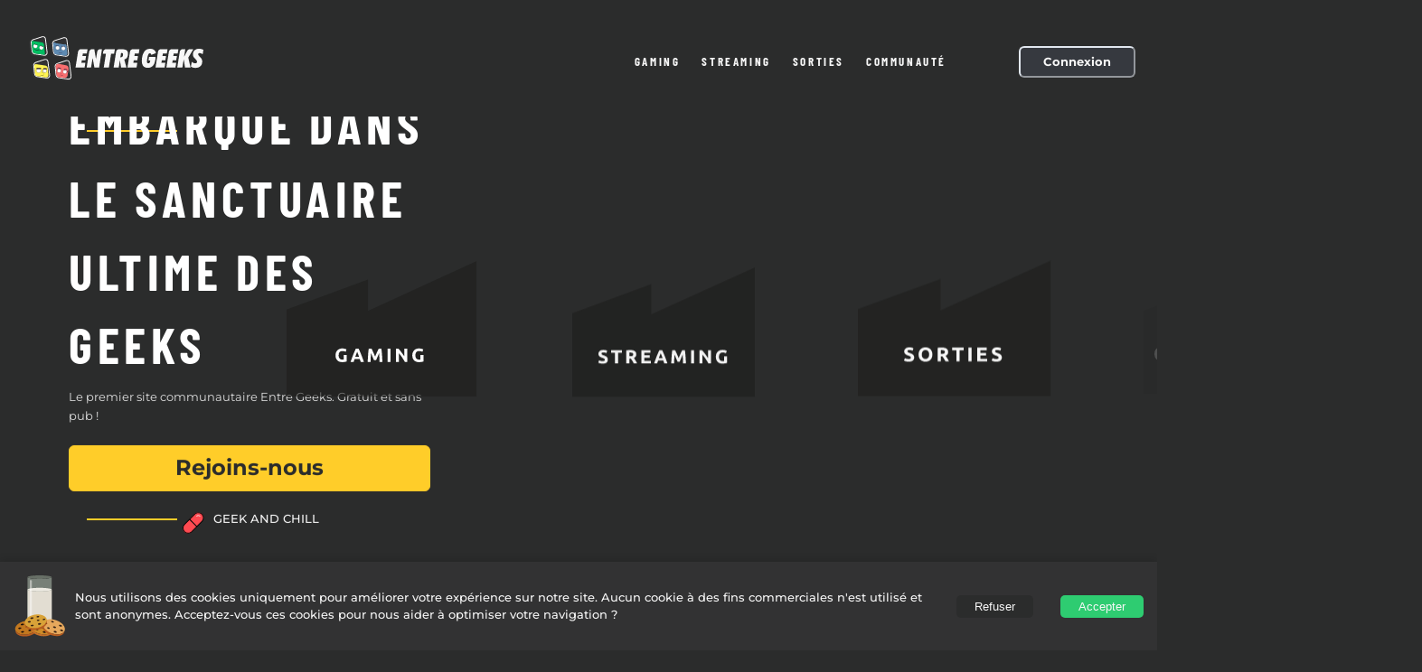

--- FILE ---
content_type: text/html
request_url: https://entre-geeks.com/forum/message/sorties/region-sud/fraichement-debarque-dans-le-sud
body_size: 628
content:
<!doctype html><html lang="en"><head><meta charset="utf-8"/><link rel="icon" href="https://entregeeks.s3.eu-west-3.amazonaws.com/assets/favicon.ico"/><meta name="viewport" content="width=device-width,initial-scale=1"/><meta name="theme-color" content="#000000"/><meta name="description" content="Rejoignez le premier site communautaire dédié aux geeks ! Découvrez des sorties passionnantes, participez à des parties en ligne, engagez-vous dans des discussions enrichissantes, et profitez de concours exclusifs. Avec des activités de jeux de rôles (JDR), un serveur Discord actif, et bien plus, c'est l'endroit idéal pour réunir les amateurs de culture geek et de gaming. Connectez-vous dès maintenant pour une expérience communautaire unique !"/><meta name="keywords" content="geeks,geeks,rencontre,sortie,minecraft,tchat,cinema,ordinateur,programmation,manga,cosplay,anime,film,cinema, forum"><meta property="fb:admins" content="1585411327"><meta property="fb:app_id" content="409635572753008"><meta property="og:tag name" content="geeks,geeks,rencontre,sortie,minecraft,tchat,cinema,ordinateur,programmation,manga,cosplay,anime,film,cinema, forum"><meta property="og:title" content="Entre-Geeks.com"><meta property="og:type" content="article"><meta property="og:site_name" content="Entre-geeks.com"><meta property="og:image" content="https://entregeeks.s3.eu-west-3.amazonaws.com/assets/logo512.png"><meta property="og:description" content="Le premier site communautaire entre geeks ! Sorties, parties en ligne, discussions, concours, tout pour nous réunir !"><link rel="apple-touch-icon" href="https://entregeeks.s3.eu-west-3.amazonaws.com/assets/favicon.ico"/><link rel="manifest" href="/manifest.json"/><title>Entre Geeks</title><script defer="defer" src="/static/js/main.df3dc518.js"></script><link href="/static/css/main.8aae3a89.css" rel="stylesheet"></head><body style="background-color:#2b2c2c"><noscript>You need to enable JavaScript to run this app.</noscript><div id="root"></div></body></html>

--- FILE ---
content_type: image/svg+xml
request_url: https://entre-geeks.com/assets/homeNoAuth/header/communaute.svg
body_size: 3244
content:
<svg width="202" height="144" viewBox="0 0 202 144" fill="none" xmlns="http://www.w3.org/2000/svg">
<g clip-path="url(#clip0_4724_3601)">
<path opacity="0.56" d="M202 0V144H-3V53.0998L86.9953 19.6235V53.0998L202 0Z" fill="#1D1D1B"/>
<path d="M19.316 107.294C16.95 107.294 15.144 106.636 13.898 105.32C12.666 104.004 12.05 102.135 12.05 99.713C12.05 98.509 12.239 97.438 12.617 96.5C12.995 95.548 13.513 94.75 14.171 94.106C14.829 93.448 15.613 92.951 16.523 92.615C17.433 92.279 18.42 92.111 19.484 92.111C20.1 92.111 20.66 92.16 21.164 92.258C21.668 92.342 22.109 92.447 22.487 92.573C22.865 92.685 23.18 92.804 23.432 92.93C23.684 93.056 23.866 93.154 23.978 93.224L23.033 95.87C22.585 95.632 22.06 95.429 21.458 95.261C20.87 95.093 20.198 95.009 19.442 95.009C18.938 95.009 18.441 95.093 17.951 95.261C17.475 95.429 17.048 95.702 16.67 96.08C16.306 96.444 16.012 96.92 15.788 97.508C15.564 98.096 15.452 98.81 15.452 99.65C15.452 100.322 15.522 100.952 15.662 101.54C15.816 102.114 16.054 102.611 16.376 103.031C16.712 103.451 17.146 103.787 17.678 104.039C18.21 104.277 18.854 104.396 19.61 104.396C20.086 104.396 20.513 104.368 20.891 104.312C21.269 104.256 21.605 104.193 21.899 104.123C22.193 104.039 22.452 103.948 22.676 103.85C22.9 103.752 23.103 103.661 23.285 103.577L24.188 106.202C23.726 106.482 23.075 106.734 22.235 106.958C21.395 107.182 20.422 107.294 19.316 107.294ZM31.245 99.713C31.245 100.427 31.329 101.071 31.497 101.645C31.679 102.219 31.931 102.716 32.253 103.136C32.589 103.542 32.995 103.857 33.471 104.081C33.947 104.305 34.493 104.417 35.109 104.417C35.711 104.417 36.25 104.305 36.726 104.081C37.216 103.857 37.622 103.542 37.944 103.136C38.28 102.716 38.532 102.219 38.7 101.645C38.882 101.071 38.973 100.427 38.973 99.713C38.973 98.999 38.882 98.355 38.7 97.781C38.532 97.193 38.28 96.696 37.944 96.29C37.622 95.87 37.216 95.548 36.726 95.324C36.25 95.1 35.711 94.988 35.109 94.988C34.493 94.988 33.947 95.107 33.471 95.345C32.995 95.569 32.589 95.891 32.253 96.311C31.931 96.717 31.679 97.214 31.497 97.802C31.329 98.376 31.245 99.013 31.245 99.713ZM42.354 99.713C42.354 100.959 42.165 102.058 41.787 103.01C41.423 103.948 40.919 104.739 40.275 105.383C39.631 106.013 38.861 106.489 37.965 106.811C37.083 107.133 36.131 107.294 35.109 107.294C34.115 107.294 33.177 107.133 32.295 106.811C31.413 106.489 30.643 106.013 29.985 105.383C29.327 104.739 28.809 103.948 28.431 103.01C28.053 102.058 27.864 100.959 27.864 99.713C27.864 98.467 28.06 97.375 28.452 96.437C28.844 95.485 29.369 94.687 30.027 94.043C30.699 93.399 31.469 92.916 32.337 92.594C33.219 92.272 34.143 92.111 35.109 92.111C36.103 92.111 37.041 92.272 37.923 92.594C38.805 92.916 39.575 93.399 40.233 94.043C40.891 94.687 41.409 95.485 41.787 96.437C42.165 97.375 42.354 98.467 42.354 99.713ZM51.6788 92.447C51.9308 92.909 52.2178 93.483 52.5398 94.169C52.8758 94.841 53.2188 95.576 53.5688 96.374C53.9328 97.158 54.2898 97.963 54.6398 98.789C54.9898 99.615 55.3188 100.392 55.6268 101.12C55.9348 100.392 56.2638 99.615 56.6138 98.789C56.9638 97.963 57.3138 97.158 57.6638 96.374C58.0278 95.576 58.3708 94.841 58.6928 94.169C59.0288 93.483 59.3228 92.909 59.5748 92.447H62.5568C62.6968 93.413 62.8228 94.498 62.9348 95.702C63.0608 96.892 63.1658 98.138 63.2498 99.44C63.3478 100.728 63.4318 102.023 63.5018 103.325C63.5858 104.627 63.6558 105.852 63.7118 107H60.5198C60.4778 105.586 60.4218 104.046 60.3518 102.38C60.2818 100.714 60.1768 99.034 60.0368 97.34C59.7848 97.928 59.5048 98.579 59.1968 99.293C58.8888 100.007 58.5808 100.721 58.2728 101.435C57.9788 102.149 57.6918 102.835 57.4118 103.493C57.1318 104.137 56.8938 104.69 56.6978 105.152H54.4088C54.2128 104.69 53.9748 104.137 53.6948 103.493C53.4148 102.835 53.1208 102.149 52.8128 101.435C52.5188 100.721 52.2178 100.007 51.9098 99.293C51.6018 98.579 51.3218 97.928 51.0698 97.34C50.9298 99.034 50.8248 100.714 50.7548 102.38C50.6848 104.046 50.6288 105.586 50.5868 107H47.3948C47.4508 105.852 47.5138 104.627 47.5838 103.325C47.6678 102.023 47.7518 100.728 47.8358 99.44C47.9338 98.138 48.0388 96.892 48.1508 95.702C48.2768 94.498 48.4098 93.413 48.5498 92.447H51.6788ZM73.2555 92.447C73.5075 92.909 73.7945 93.483 74.1165 94.169C74.4525 94.841 74.7955 95.576 75.1455 96.374C75.5095 97.158 75.8665 97.963 76.2165 98.789C76.5665 99.615 76.8955 100.392 77.2035 101.12C77.5115 100.392 77.8405 99.615 78.1905 98.789C78.5405 97.963 78.8905 97.158 79.2405 96.374C79.6045 95.576 79.9475 94.841 80.2695 94.169C80.6055 93.483 80.8995 92.909 81.1515 92.447H84.1335C84.2735 93.413 84.3995 94.498 84.5115 95.702C84.6375 96.892 84.7425 98.138 84.8265 99.44C84.9245 100.728 85.0085 102.023 85.0785 103.325C85.1625 104.627 85.2325 105.852 85.2885 107H82.0965C82.0545 105.586 81.9985 104.046 81.9285 102.38C81.8585 100.714 81.7535 99.034 81.6135 97.34C81.3615 97.928 81.0815 98.579 80.7735 99.293C80.4655 100.007 80.1575 100.721 79.8495 101.435C79.5555 102.149 79.2685 102.835 78.9885 103.493C78.7085 104.137 78.4705 104.69 78.2745 105.152H75.9855C75.7895 104.69 75.5515 104.137 75.2715 103.493C74.9915 102.835 74.6975 102.149 74.3895 101.435C74.0955 100.721 73.7945 100.007 73.4865 99.293C73.1785 98.579 72.8985 97.928 72.6465 97.34C72.5065 99.034 72.4015 100.714 72.3315 102.38C72.2615 104.046 72.2055 105.586 72.1635 107H68.9715C69.0275 105.852 69.0905 104.627 69.1605 103.325C69.2445 102.023 69.3285 100.728 69.4125 99.44C69.5105 98.138 69.6155 96.892 69.7275 95.702C69.8535 94.498 69.9865 93.413 70.1265 92.447H73.2555ZM96.6592 107.294C95.6372 107.294 94.7552 107.154 94.0132 106.874C93.2712 106.58 92.6552 106.181 92.1652 105.677C91.6892 105.159 91.3322 104.55 91.0942 103.85C90.8702 103.136 90.7582 102.352 90.7582 101.498V92.447H94.0342V101.225C94.0342 101.813 94.0972 102.317 94.2232 102.737C94.3632 103.143 94.5452 103.479 94.7692 103.745C95.0072 103.997 95.2872 104.179 95.6092 104.291C95.9452 104.403 96.3092 104.459 96.7012 104.459C97.4992 104.459 98.1432 104.214 98.6332 103.724C99.1372 103.234 99.3892 102.401 99.3892 101.225V92.447H102.665V101.498C102.665 102.352 102.546 103.136 102.308 103.85C102.07 104.564 101.706 105.18 101.216 105.698C100.726 106.202 100.103 106.594 99.3472 106.874C98.5912 107.154 97.6952 107.294 96.6592 107.294ZM118.311 107C117.373 105.334 116.358 103.689 115.266 102.065C114.174 100.441 113.012 98.908 111.78 97.466V107H108.546V92.447H111.213C111.675 92.909 112.186 93.476 112.746 94.148C113.306 94.82 113.873 95.541 114.447 96.311C115.035 97.067 115.616 97.858 116.19 98.684C116.764 99.496 117.303 100.28 117.807 101.036V92.447H121.062V107H118.311ZM136.893 107C136.739 106.496 136.564 105.978 136.368 105.446C136.186 104.914 136.004 104.382 135.822 103.85H130.152C129.97 104.382 129.781 104.914 129.585 105.446C129.403 105.978 129.235 106.496 129.081 107H125.679C126.225 105.432 126.743 103.983 127.233 102.653C127.723 101.323 128.199 100.07 128.661 98.894C129.137 97.718 129.599 96.605 130.047 95.555C130.509 94.491 130.985 93.455 131.475 92.447H134.604C135.08 93.455 135.549 94.491 136.011 95.555C136.473 96.605 136.935 97.718 137.397 98.894C137.873 100.07 138.356 101.323 138.846 102.653C139.336 103.983 139.854 105.432 140.4 107H136.893ZM132.966 95.744C132.896 95.954 132.791 96.241 132.651 96.605C132.511 96.969 132.35 97.389 132.168 97.865C131.986 98.341 131.783 98.866 131.559 99.44C131.349 100.014 131.132 100.616 130.908 101.246H135.045C134.821 100.616 134.604 100.014 134.394 99.44C134.184 98.866 133.981 98.341 133.785 97.865C133.603 97.389 133.442 96.969 133.302 96.605C133.162 96.241 133.05 95.954 132.966 95.744ZM150.294 107.294C149.272 107.294 148.39 107.154 147.648 106.874C146.906 106.58 146.29 106.181 145.8 105.677C145.324 105.159 144.967 104.55 144.729 103.85C144.505 103.136 144.393 102.352 144.393 101.498V92.447H147.669V101.225C147.669 101.813 147.732 102.317 147.858 102.737C147.998 103.143 148.18 103.479 148.404 103.745C148.642 103.997 148.922 104.179 149.244 104.291C149.58 104.403 149.944 104.459 150.336 104.459C151.134 104.459 151.778 104.214 152.268 103.724C152.772 103.234 153.024 102.401 153.024 101.225V92.447H156.3V101.498C156.3 102.352 156.181 103.136 155.943 103.85C155.705 104.564 155.341 105.18 154.851 105.698C154.361 106.202 153.738 106.594 152.982 106.874C152.226 107.154 151.33 107.294 150.294 107.294ZM172.975 92.447V95.24H168.586V107H165.31V95.24H160.921V92.447H172.975ZM177.811 107V92.447H187.639V95.198H181.087V98.054H186.904V100.742H181.087V104.249H188.122V107H177.811ZM185.371 88.625L181.906 91.544L180.478 90.263L183.46 86.861L185.371 88.625Z" fill="#F7F7F7"/>
</g>
<defs>
<clipPath id="clip0_4724_3601">
<rect width="205" height="144" fill="white" transform="translate(-3)"/>
</clipPath>
</defs>
</svg>


--- FILE ---
content_type: image/svg+xml
request_url: https://entre-geeks.com/assets/homeNoAuth/header/sortie.svg
body_size: 2569
content:
<svg width="214" height="150" viewBox="0 0 214 150" fill="none" xmlns="http://www.w3.org/2000/svg">
    <g clip-path="url(#clip0_4827_2400)">
        <mask id="mask0_4827_2400" style="mask-type:luminance" maskUnits="userSpaceOnUse" x="-5" y="0" width="219" height="150">
            <path d="M213.55 0H-4.22852V150H213.55V0Z" fill="white"/>
        </mask>
        <g mask="url(#mask0_4827_2400)">
            <path opacity="0.56" d="M213.55 0V150H-4.22852V55.3123L91.3767 20.4411V55.3123L213.55 0Z" fill="#1D1D1B"/>
            <path d="M56.1506 108.906C56.639 108.906 57.0386 108.87 57.3494 108.797C57.675 108.709 57.934 108.6 58.1264 108.469C58.3188 108.323 58.452 108.155 58.5261 107.966C58.6001 107.776 58.6371 107.565 58.6371 107.331C58.6371 106.835 58.4002 106.427 57.9266 106.106C57.453 105.771 56.639 105.414 55.4846 105.034C54.9813 104.859 54.4781 104.663 53.9749 104.444C53.4717 104.21 53.0203 103.926 52.6207 103.591C52.221 103.241 51.8954 102.825 51.6438 102.344C51.3922 101.848 51.2664 101.25 51.2664 100.55C51.2664 99.85 51.3996 99.2229 51.666 98.6687C51.9324 98.1 52.3098 97.6188 52.7983 97.225C53.2867 96.8313 53.8787 96.5323 54.5743 96.3281C55.2699 96.1094 56.0544 96 56.9276 96C57.9636 96 58.8591 96.1094 59.6139 96.3281C60.3687 96.5469 60.9903 96.7875 61.4788 97.05L60.4797 99.7406C60.0505 99.5219 59.5695 99.3323 59.0367 99.1719C58.5187 98.9969 57.8896 98.9094 57.1496 98.9094C56.3208 98.9094 55.7214 99.026 55.3513 99.2594C54.9961 99.4781 54.8185 99.8208 54.8185 100.287C54.8185 100.565 54.8851 100.798 55.0183 100.988C55.1515 101.177 55.3365 101.352 55.5734 101.512C55.825 101.658 56.1062 101.797 56.417 101.928C56.7426 102.045 57.0978 102.169 57.4826 102.3C58.2818 102.592 58.9775 102.883 59.5695 103.175C60.1615 103.452 60.6499 103.78 61.0347 104.159C61.4343 104.539 61.7304 104.983 61.9228 105.494C62.1152 106.004 62.2114 106.624 62.2114 107.353C62.2114 108.768 61.7082 109.869 60.7017 110.656C59.6953 111.429 58.1782 111.816 56.1506 111.816C55.4697 111.816 54.8555 111.772 54.3079 111.684C53.7603 111.611 53.2719 111.517 52.8427 111.4C52.4282 111.283 52.0656 111.159 51.7548 111.028C51.4588 110.897 51.2072 110.773 51 110.656L51.9768 107.944C52.4356 108.192 52.9981 108.418 53.6641 108.622C54.3449 108.811 55.1737 108.906 56.1506 108.906ZM70.6706 103.919C70.6706 104.662 70.7594 105.333 70.937 105.931C71.1294 106.529 71.3958 107.047 71.7362 107.484C72.0914 107.907 72.5207 108.235 73.0239 108.469C73.5271 108.702 74.1043 108.819 74.7555 108.819C75.392 108.819 75.9618 108.702 76.465 108.469C76.983 108.235 77.4122 107.907 77.7526 107.484C78.1078 107.047 78.3743 106.529 78.5519 105.931C78.7443 105.333 78.8405 104.662 78.8405 103.919C78.8405 103.175 78.7443 102.504 78.5519 101.906C78.3743 101.294 78.1078 100.776 77.7526 100.353C77.4122 99.9156 76.983 99.5802 76.465 99.3469C75.9618 99.1135 75.392 98.9969 74.7555 98.9969C74.1043 98.9969 73.5271 99.1208 73.0239 99.3688C72.5207 99.6021 72.0914 99.9375 71.7362 100.375C71.3958 100.798 71.1294 101.316 70.937 101.928C70.7594 102.526 70.6706 103.19 70.6706 103.919ZM82.4148 103.919C82.4148 105.217 82.215 106.361 81.8154 107.353C81.4306 108.33 80.8977 109.154 80.2169 109.825C79.5361 110.481 78.7221 110.977 77.7748 111.312C76.8424 111.648 75.836 111.816 74.7555 111.816C73.7047 111.816 72.7131 111.648 71.7806 111.312C70.8482 110.977 70.0342 110.481 69.3386 109.825C68.6429 109.154 68.0953 108.33 67.6957 107.353C67.2961 106.361 67.0963 105.217 67.0963 103.919C67.0963 102.621 67.3035 101.483 67.7179 100.506C68.1323 99.5146 68.6873 98.6833 69.383 98.0125C70.0934 97.3417 70.9074 96.8385 71.825 96.5031C72.7575 96.1677 73.7343 96 74.7555 96C75.8064 96 76.798 96.1677 77.7304 96.5031C78.6629 96.8385 79.4769 97.3417 80.1725 98.0125C80.8681 98.6833 81.4158 99.5146 81.8154 100.506C82.215 101.483 82.4148 102.621 82.4148 103.919ZM92.6946 96.175C95.0035 96.175 96.7721 96.5833 98 97.4C99.2285 98.2021 99.8427 99.4563 99.8427 101.163C99.8427 102.227 99.5911 103.095 99.0879 103.766C98.5995 104.422 97.889 104.94 96.9571 105.319C97.2679 105.698 97.5935 106.135 97.9334 106.631C98.2738 107.113 98.6068 107.623 98.9325 108.163C99.2729 108.688 99.5985 109.242 99.9093 109.825C100.22 110.394 100.509 110.955 100.775 111.509H96.8905C96.6093 111.014 96.3207 110.51 96.0247 110C95.7435 109.49 95.4475 108.994 95.1367 108.513C94.8407 108.031 94.5446 107.579 94.2486 107.156C93.9526 106.719 93.6566 106.325 93.3606 105.975H91.6511V111.509H88.1878V96.5687C88.9427 96.4229 89.7197 96.3208 90.5189 96.2625C91.3329 96.2042 92.0582 96.175 92.6946 96.175ZM92.8944 99.0844C92.6428 99.0844 92.4134 99.0917 92.2062 99.1063C92.0138 99.1208 91.8288 99.1354 91.6511 99.15V103.262H92.628C93.9304 103.262 94.8629 103.102 95.4253 102.781C95.9877 102.46 96.2689 101.914 96.2689 101.141C96.2689 100.397 95.9803 99.8719 95.4031 99.5656C94.8407 99.2448 94.0044 99.0844 92.8944 99.0844ZM117.076 96.35V99.2594H112.436V111.509H108.972V99.2594H104.333V96.35H117.076ZM122.188 96.35H125.652V111.509H122.188V96.35ZM132.098 111.509V96.35H142.488V99.2156H135.562V102.191H141.711V104.991H135.562V108.644H142.999V111.509H132.098Z" fill="#F7F7F7"/>
            <path d="M153.149 108.906C153.637 108.906 154.037 108.87 154.347 108.797C154.673 108.709 154.932 108.6 155.124 108.469C155.317 108.323 155.45 108.155 155.524 107.966C155.598 107.776 155.635 107.565 155.635 107.331C155.635 106.835 155.398 106.427 154.925 106.106C154.451 105.771 153.637 105.414 152.483 105.034C151.979 104.859 151.476 104.663 150.973 104.444C150.47 104.21 150.018 103.926 149.619 103.591C149.219 103.241 148.893 102.825 148.642 102.344C148.39 101.848 148.264 101.25 148.264 100.55C148.264 99.85 148.398 99.2229 148.664 98.6687C148.93 98.1 149.308 97.6188 149.796 97.225C150.285 96.8313 150.877 96.5323 151.572 96.3281C152.268 96.1094 153.052 96 153.926 96C154.962 96 155.857 96.1094 156.612 96.3281C157.367 96.5469 157.988 96.7875 158.477 97.05L157.478 99.7406C157.049 99.5219 156.568 99.3323 156.035 99.1719C155.517 98.9969 154.888 98.9094 154.148 98.9094C153.319 98.9094 152.719 99.026 152.349 99.2594C151.994 99.4781 151.817 99.8208 151.817 100.287C151.817 100.565 151.883 100.798 152.016 100.988C152.15 101.177 152.335 101.352 152.571 101.512C152.823 101.658 153.104 101.797 153.415 101.928C153.741 102.045 154.096 102.169 154.481 102.3C155.28 102.592 155.976 102.883 156.568 103.175C157.16 103.452 157.648 103.78 158.033 104.159C158.432 104.539 158.728 104.983 158.921 105.494C159.113 106.004 159.209 106.624 159.209 107.353C159.209 108.768 158.706 109.869 157.7 110.656C156.693 111.429 155.176 111.816 153.149 111.816C152.468 111.816 151.854 111.772 151.306 111.684C150.758 111.611 150.27 111.517 149.841 111.4C149.426 111.283 149.064 111.159 148.753 111.028C148.457 110.897 148.205 110.773 147.998 110.656L148.975 107.944C149.434 108.192 149.996 108.418 150.662 108.622C151.343 108.811 152.172 108.906 153.149 108.906Z" fill="#F7F7F7"/>
        </g>
    </g>
    <defs>
        <clipPath id="clip0_4827_2400">
            <rect width="213.55" height="150" fill="white"/>
        </clipPath>
    </defs>
</svg>

--- FILE ---
content_type: image/svg+xml
request_url: https://entre-geeks.com/assets/googleplay.svg
body_size: 3845
content:
<svg width="360" height="117" viewBox="0 0 360 117" fill="none" xmlns="http://www.w3.org/2000/svg" xmlns:xlink="http://www.w3.org/1999/xlink">
    <g clip-path="url(#clip0_5059_2636)">
        <path d="M330.289 5.27344H29.7116C16.2148 5.27344 5.27344 16.2148 5.27344 29.7116V87.1422C5.27344 100.639 16.2148 111.58 29.7116 111.58H330.289C343.786 111.58 354.727 100.639 354.727 87.1422V29.7116C354.727 16.2148 343.786 5.27344 330.289 5.27344Z" fill="white"/>
        <rect x="-0.164062" y="-0.0820312" width="360.249" height="117.06" fill="url(#pattern0)"/>
        <path d="M330.289 5.27344H29.7116C16.2148 5.27344 5.27344 16.2148 5.27344 29.7116V87.1422C5.27344 100.639 16.2148 111.58 29.7116 111.58H330.289C343.786 111.58 354.727 100.639 354.727 87.1422V29.7116C354.727 16.2148 343.786 5.27344 330.289 5.27344Z" fill="white"/>
        <path d="M75.8795 48.2068L37.2296 25.8924C35.5725 24.9356 33.6552 25.3341 32.4609 26.5182L64.5856 59.3072L75.8795 48.2068Z" fill="#27EC70"/>
        <path d="M32.4616 26.5176C31.7578 27.2153 31.3047 28.1854 31.3047 29.3128V87.8015C31.3047 89.0061 31.8223 90.0303 32.6099 90.7353L64.5863 59.3065L32.4616 26.5176Z" fill="#3AD5F9"/>
        <path d="M32.6094 90.7355C33.81 91.8103 35.6394 92.1411 37.2298 91.2228L74.6747 69.604L64.5858 59.3066L32.6094 90.7355Z" fill="#F60F24"/>
        <path d="M87.8826 55.1349L75.8798 48.2051L64.5859 59.3054L74.6748 69.6028L87.8826 61.9772C90.5162 60.4567 90.5162 56.6554 87.8826 55.1349Z" fill="#FCD831"/>
        <path d="M119.542 32.894H125.959V33.4301C125.959 34.6493 125.821 35.7285 125.546 36.6674C125.278 37.5364 124.825 38.3491 124.188 39.1059C122.747 40.8017 120.913 41.6495 118.687 41.6495C116.514 41.6495 114.654 40.8296 113.105 39.19C111.556 37.5433 110.781 35.5673 110.781 33.2619C110.781 30.9075 111.569 28.9104 113.145 27.2708C114.721 25.6242 116.638 24.8008 118.898 24.8008C120.111 24.8008 121.244 25.0601 122.298 25.5786C123.303 26.0972 124.292 26.938 125.264 28.1012L123.595 29.7723C122.321 27.9996 120.769 27.1131 118.938 27.1131C117.295 27.1131 115.917 27.7053 114.804 28.8894C113.692 30.0528 113.135 31.5102 113.135 33.2619C113.135 35.0697 113.755 36.5589 114.996 37.729C116.155 38.8151 117.413 39.3581 118.767 39.3581C119.92 39.3581 120.956 38.9518 121.875 38.1389C122.793 37.319 123.307 36.3382 123.414 35.1959H119.542V32.894Z" fill="#2A333A"/>
        <path d="M138.21 27.4171H131.984V31.3166H138.029V33.6185H131.984V39.042H138.21V41.3438H129.641V25.1152H138.21V27.4171Z" fill="#2A333A"/>
        <path d="M147.054 27.4171V41.3438H144.711V27.4171H141.141V25.1152H150.615V27.4171H147.054Z" fill="#2A333A"/>
        <path d="M161.164 25.1152V41.3438H158.82V25.1152H161.164Z" fill="#2A333A"/>
        <path d="M169.922 27.4171V41.3438H167.579V27.4171H164.008V25.1152H173.482V27.4171H169.922Z" fill="#2A333A"/>
        <path d="M180.164 33.1561C180.164 30.8719 180.965 28.9097 182.567 27.2701C184.163 25.6304 186.081 24.8105 188.32 24.8105C190.533 24.8105 192.431 25.6375 194.013 27.2911C195.602 28.9448 196.397 30.9313 196.397 33.2507C196.397 35.5841 195.599 37.5637 194.003 39.1892C192.401 40.822 190.466 41.6383 188.2 41.6383C186.195 41.6383 184.395 40.913 182.799 39.4625C181.042 37.8579 180.164 35.7558 180.164 33.1561ZM182.527 33.1876C182.527 34.9816 183.104 36.4565 184.257 37.6127C185.404 38.7688 186.728 39.3469 188.23 39.3469C189.86 39.3469 191.234 38.7583 192.354 37.5811C193.473 36.39 194.033 34.9396 194.033 33.2296C194.033 31.4989 193.48 30.0485 192.374 28.8782C191.274 27.701 189.913 27.1124 188.291 27.1124C186.674 27.1124 185.31 27.701 184.197 28.8782C183.084 30.0415 182.527 31.4779 182.527 33.1876Z" fill="#2A333A"/>
        <path d="M127.921 67.2081H142.529V68.2771C142.529 70.7085 142.242 72.8608 141.669 74.733C141.11 76.466 140.166 78.0867 138.84 79.5958C135.835 82.9777 132.013 84.6684 127.374 84.6684C122.846 84.6684 118.969 83.0334 115.741 79.7635C112.513 76.4798 110.898 72.5392 110.898 67.9417C110.898 63.2465 112.54 59.264 115.825 55.9941C119.108 52.7104 123.104 51.0684 127.815 51.0684C130.343 51.0684 132.704 51.5857 134.899 52.6195C136.995 53.6537 139.056 55.3305 141.082 57.65L137.602 60.9828C134.948 57.4475 131.713 55.6797 127.898 55.6797C124.474 55.6797 121.603 56.8607 119.283 59.2221C116.964 61.542 115.803 64.4484 115.803 67.9417C115.803 71.547 117.096 74.5167 119.682 76.85C122.098 79.0161 124.719 80.0989 127.541 80.0989C129.945 80.0989 132.104 79.2886 134.019 77.6675C135.932 76.0325 137.002 74.0765 137.225 71.7985H127.921V67.2081Z" fill="#2A333A"/>
        <path d="M145.57 73.6678C145.57 70.8209 146.589 68.399 148.626 66.4017C150.663 64.4049 153.146 63.4062 156.074 63.4062C159.016 63.4062 161.512 64.4118 163.563 66.422C165.587 68.4326 166.599 70.9018 166.599 73.8297C166.599 76.7848 165.58 79.2609 163.543 81.2578C161.492 83.2413 158.976 84.233 155.993 84.233C153.038 84.233 150.562 83.221 148.566 81.197C146.568 79.2002 145.57 76.6905 145.57 73.6678ZM150.225 73.7488C150.225 75.719 150.752 77.2774 151.804 78.4242C152.883 79.5847 154.307 80.1648 156.074 80.1648C157.855 80.1648 159.278 79.5916 160.345 78.4444C161.411 77.2976 161.943 75.7663 161.943 73.85C161.943 71.9341 161.411 70.4027 160.345 69.2556C159.265 68.0954 157.842 67.5149 156.074 67.5149C154.333 67.5149 152.923 68.0954 151.845 69.2556C150.765 70.4161 150.225 71.9138 150.225 73.7488Z" fill="#2A333A"/>
        <path d="M169.5 73.6678C169.5 70.8209 170.518 68.399 172.557 66.4017C174.594 64.4049 177.076 63.4062 180.005 63.4062C182.946 63.4062 185.442 64.4118 187.494 66.422C189.518 68.4326 190.53 70.9018 190.53 73.8297C190.53 76.7848 189.511 79.2609 187.473 81.2578C185.422 83.2413 182.905 84.233 179.924 84.233C176.969 84.233 174.493 83.221 172.496 81.197C170.499 79.2002 169.5 76.6905 169.5 73.6678ZM174.155 73.7488C174.155 75.719 174.681 77.2774 175.734 78.4242C176.814 79.5847 178.237 80.1648 180.005 80.1648C181.786 80.1648 183.21 79.5916 184.275 78.4444C185.341 77.2976 185.875 75.7663 185.875 73.85C185.875 71.9341 185.341 70.4027 184.275 69.2556C183.196 68.0954 181.772 67.5149 180.005 67.5149C178.265 67.5149 176.854 68.0954 175.774 69.2556C174.695 70.4161 174.155 71.9138 174.155 73.7488Z" fill="#2A333A"/>
        <path d="M213.419 83.2007C213.419 84.1318 213.388 84.9515 213.327 85.6599C213.267 86.3683 213.182 86.9921 213.074 87.5321C212.75 89.016 212.116 90.2911 211.171 91.3574C209.39 93.4081 206.942 94.4338 203.825 94.4338C201.194 94.4338 199.027 93.7254 197.327 92.3087C195.574 90.8514 194.562 88.8339 194.291 86.257H198.866C199.041 87.2285 199.332 87.9773 199.737 88.5036C200.681 89.7313 202.057 90.3454 203.866 90.3454C207.198 90.3454 208.864 88.3012 208.864 84.2128V81.4601C207.056 83.3088 204.972 84.233 202.611 84.233C199.925 84.233 197.726 83.2615 196.013 81.3184C194.285 79.3487 193.422 76.886 193.422 73.9309C193.422 71.0569 194.224 68.6148 195.83 66.6041C197.557 64.4725 199.837 63.4062 202.671 63.4062C205.154 63.4062 207.218 64.3308 208.864 66.1791V63.9528H213.419V83.2007ZM209.047 73.85C209.047 71.9341 208.534 70.4027 207.509 69.2556C206.469 68.0817 205.14 67.4947 203.521 67.4947C201.794 67.4947 200.431 68.1359 199.432 69.4175C198.529 70.5647 198.077 72.0486 198.077 73.8702C198.077 75.6651 198.529 77.1357 199.432 78.2825C200.418 79.5373 201.78 80.1648 203.521 80.1648C205.261 80.1648 206.638 79.5309 207.65 78.2622C208.581 77.1155 209.047 75.6449 209.047 73.85Z" fill="#2A333A"/>
        <path d="M221.748 49.4824V83.6674H217.195V49.4824H221.748Z" fill="#2A333A"/>
        <path d="M259.769 71.0823V84.2327H254.883V51.8496H260.42C263.131 51.8496 269.132 52.0383 270.516 52.4159C271.915 52.7934 273.145 53.5065 274.207 54.5552C276.067 56.3732 276.998 58.666 276.998 61.4345C276.998 64.3989 276.004 66.7479 274.019 68.4816C272.033 70.2157 265.404 71.0823 262.034 71.0823H259.769ZM259.769 66.5521H261.594C266.083 66.5521 272.278 66.5521 272.278 61.3716C272.278 56.3589 266.012 56.3589 261.385 56.3589H259.769V66.5521Z" fill="#2A333A"/>
        <path d="M283.924 50.4512V84.0047H279.453V50.4512H283.924Z" fill="#2A333A"/>
        <path d="M315.996 80.1625L305.812 63.1738H310.997L318.399 75.5337L324.909 63.1738H329.955L314.539 93.0522H309.435L315.996 80.1625Z" fill="#2A333A"/>
        <path d="M234.976 67.5231C236.97 67.5231 238.695 68.9532 239.523 71.032C238.868 68.6896 237.35 67.5156 234.965 67.5156C234.412 67.5156 233.893 67.6002 233.408 67.7686C232.922 67.9374 232.48 68.1803 232.081 68.4972C231.683 68.8146 231.343 69.1955 231.06 69.6408C230.831 69.9997 230.648 70.4001 230.508 70.838C231.364 68.8646 233.044 67.5231 234.976 67.5231Z" fill="#2A333A"/>
        <path d="M240.572 76.3597C239.641 77.817 238.81 78.8156 238.081 79.3552C237.34 79.8952 236.402 80.1648 235.269 80.1648C233.812 80.1648 232.617 79.6928 231.686 78.748C231.402 78.4561 231.157 78.1322 230.949 77.7782L240.02 73.1889L244.041 71.1542C243.78 69.6341 243.281 68.3164 242.541 67.2021C242.3 66.8402 242.036 66.4983 241.746 66.1791C240.058 64.3308 237.764 63.4062 234.864 63.4062C231.99 63.4062 229.683 64.3576 227.942 66.2601C226.214 68.1897 225.352 70.7128 225.352 73.8297C225.352 76.9737 226.242 79.4969 228.023 81.3994C229.804 83.2886 232.165 84.233 235.107 84.233C236.132 84.233 237.083 84.1249 237.96 83.9092C238.838 83.693 239.654 83.3526 240.41 82.887C241.164 82.4215 241.874 81.8281 242.534 81.1059C243.196 80.3842 243.823 79.5171 244.417 78.5051L240.572 76.3597ZM230.507 70.8373C230.648 70.3995 230.831 69.9991 231.059 69.6401C231.342 69.1949 231.682 68.8139 232.081 68.4966C232.479 68.1796 232.921 67.9367 233.407 67.7679C233.893 67.5995 234.412 67.5149 234.964 67.5149C236.601 67.5149 237.829 68.0677 238.65 69.1708L229.909 73.5936C229.907 73.6438 229.907 73.6438 229.909 73.5936C229.937 72.5991 230.149 71.6626 230.507 70.8373Z" fill="#2A333A"/>
        <path d="M287.266 78.5875C287.266 73.7096 292.594 69.3102 300.801 72.4451C300.792 69.5644 300.366 66.5903 296.618 66.5903C293.966 66.5903 291.965 67.4279 290.167 68.6019L288.259 64.836C290.37 63.4829 293.588 61.9121 297.269 61.9121C302.867 61.9121 305.235 65.0882 305.235 70.6633V84.4011H301.639L301.311 81.7237H301.572C299.386 83.4988 296.832 84.9535 293.986 84.9535C290.147 84.9535 287.266 82.627 287.266 78.5875ZM300.574 77.4658C300.589 76.2673 299.086 74.9821 296.963 74.8242C293.325 74.5535 291.068 75.787 291.068 78.3213C291.068 80.3432 292.508 81.5963 295.087 81.1219C297.267 80.7209 300.552 79.2793 300.574 77.4658Z" fill="#2A333A"/>
        <path d="M208.852 25.1143V35.9171V37.8743L201.411 24.9492H199.469V25.4258V30.4275V41.3429H201.411V30.4275V28.4989L208.852 41.3954H210.794V40.9189V35.9171V25.1143H208.852Z" fill="#2A333A"/>
    </g>
    <defs>
        <pattern id="pattern0" patternContentUnits="objectBoundingBox" width="1" height="1">
            <use xlink:href="#image0_5059_2636" transform="scale(0.00058548 0.0018018)"/>
        </pattern>
        <clipPath id="clip0_5059_2636">
            <rect width="360" height="116.853" fill="white"/>
        </clipPath>
       </defs>
</svg>


--- FILE ---
content_type: image/svg+xml
request_url: https://entre-geeks.com/assets/homeNoAuth/pilule.svg
body_size: 475
content:
<svg width="28" height="29" viewBox="0 0 28 29" fill="none" xmlns="http://www.w3.org/2000/svg">
<g id="Group 1171275354">
<path id="Rectangle 5402" d="M9.44141 10.8074L17.6458 18.6424L12.3371 24.2014C10.0546 26.5914 6.26677 26.6786 3.87671 24.3961C1.73562 22.3514 1.6575 18.9582 3.70222 16.8171L9.44141 10.8074Z" fill="#FE4A51"/>
<path id="Rectangle 5403" d="M17.6685 18.1595L9.64661 10.1377L15.0819 4.70246C17.4187 2.36558 21.2076 2.36558 23.5445 4.70247C25.6379 6.79592 25.6379 10.1901 23.5445 12.2835L17.6685 18.1595Z" fill="#FE4A51"/>
<g id="Group 1171275352">
<path id="Vector" d="M17.3262 6.71096C17.1692 6.86915 17.1692 7.12643 17.3262 7.28501C17.4832 7.44359 17.7376 7.44359 17.8946 7.28501C18.6725 6.50006 20.0302 6.49966 20.8081 7.28541C20.8866 7.36469 20.9895 7.40434 21.0923 7.40434C21.1951 7.40434 21.298 7.36469 21.3765 7.28541C21.5335 7.12683 21.5335 6.86994 21.3765 6.71136C20.2947 5.61878 18.4088 5.61838 17.3262 6.71096Z" fill="#F7F7F7"/>
<path id="Vector_2" d="M23.624 4.64434C21.2526 2.27295 17.3932 2.27373 15.0219 4.64434L3.86151 15.8049C1.49017 18.1767 1.49017 22.0354 3.86151 24.4072C5.04718 25.5929 6.60477 26.1855 8.16236 26.1855C9.72034 26.1855 11.2779 25.5929 12.4636 24.4072L23.624 13.2466C25.9953 10.8748 25.9953 7.01612 23.624 4.64434ZM11.8949 23.8385C9.83698 25.8961 6.48813 25.8961 4.43019 23.8385C2.37304 21.7805 2.37265 18.4316 4.43019 16.3736L9.73134 11.0724L17.1497 18.4913C17.1661 18.5076 17.1869 18.5152 17.2052 18.5281L11.8949 23.8385ZM23.0553 12.6779L17.7552 17.9781C17.7423 17.9598 17.7347 17.939 17.7184 17.9226L10.3 10.5037L15.5906 5.21303C17.6481 3.15544 20.997 3.15544 23.0553 5.21303C25.1128 7.271 25.1128 10.6199 23.0553 12.6779Z" fill="black"/>
</g>
</g>
</svg>


--- FILE ---
content_type: image/svg+xml
request_url: https://entre-geeks.com/assets/homeNoAuth/header/stream.svg
body_size: 2732
content:
<svg width="202" height="144" viewBox="0 0 202 144" fill="none" xmlns="http://www.w3.org/2000/svg">
<g clip-path="url(#clip0_4724_3583)">
<path opacity="0.56" d="M204 0V144H-4V53.0998L87.3123 19.6235V53.0998L204 0Z" fill="#1D1D1B"/>
<path d="M33.649 104.501C34.111 104.501 34.489 104.466 34.783 104.396C35.091 104.312 35.336 104.207 35.518 104.081C35.7 103.941 35.826 103.78 35.896 103.598C35.966 103.416 36.001 103.213 36.001 102.989C36.001 102.513 35.777 102.121 35.329 101.813C34.881 101.491 34.111 101.148 33.019 100.784C32.543 100.616 32.067 100.427 31.591 100.217C31.115 99.993 30.688 99.72 30.31 99.398C29.932 99.062 29.624 98.663 29.386 98.201C29.148 97.725 29.029 97.151 29.029 96.479C29.029 95.807 29.155 95.205 29.407 94.673C29.659 94.127 30.016 93.665 30.478 93.287C30.94 92.909 31.5 92.622 32.158 92.426C32.816 92.216 33.558 92.111 34.384 92.111C35.364 92.111 36.211 92.216 36.925 92.426C37.639 92.636 38.227 92.867 38.689 93.119L37.744 95.702C37.338 95.492 36.883 95.31 36.379 95.156C35.889 94.988 35.294 94.904 34.594 94.904C33.81 94.904 33.243 95.016 32.893 95.24C32.557 95.45 32.389 95.779 32.389 96.227C32.389 96.493 32.452 96.717 32.578 96.899C32.704 97.081 32.879 97.249 33.103 97.403C33.341 97.543 33.607 97.676 33.901 97.802C34.209 97.914 34.545 98.033 34.909 98.159C35.665 98.439 36.323 98.719 36.883 98.999C37.443 99.265 37.905 99.58 38.269 99.944C38.647 100.308 38.927 100.735 39.109 101.225C39.291 101.715 39.382 102.31 39.382 103.01C39.382 104.368 38.906 105.425 37.954 106.181C37.002 106.923 35.567 107.294 33.649 107.294C33.005 107.294 32.424 107.252 31.906 107.168C31.388 107.098 30.926 107.007 30.52 106.895C30.128 106.783 29.785 106.664 29.491 106.538C29.211 106.412 28.973 106.293 28.777 106.181L29.701 103.577C30.135 103.815 30.667 104.032 31.297 104.228C31.941 104.41 32.725 104.501 33.649 104.501ZM55.0165 92.447V95.24H50.6275V107H47.3515V95.24H42.9625V92.447H55.0165ZM64.1149 92.279C66.2989 92.279 67.9719 92.671 69.1339 93.455C70.2959 94.225 70.8769 95.429 70.8769 97.067C70.8769 98.089 70.6389 98.922 70.1629 99.566C69.7009 100.196 69.0289 100.693 68.1469 101.057C68.4409 101.421 68.7489 101.841 69.0709 102.317C69.3929 102.779 69.7079 103.269 70.0159 103.787C70.3379 104.291 70.6459 104.823 70.9399 105.383C71.2339 105.929 71.5069 106.468 71.7589 107H68.0839C67.8179 106.524 67.5449 106.041 67.2649 105.551C66.9989 105.061 66.7189 104.585 66.4249 104.123C66.1449 103.661 65.8649 103.227 65.5849 102.821C65.3049 102.401 65.0249 102.023 64.7449 101.687H63.1279V107H59.8519V92.657C60.5659 92.517 61.3009 92.419 62.0569 92.363C62.8269 92.307 63.5129 92.279 64.1149 92.279ZM64.3039 95.072C64.0659 95.072 63.8489 95.079 63.6529 95.093C63.4709 95.107 63.2959 95.121 63.1279 95.135V99.083H64.0519C65.2839 99.083 66.1659 98.929 66.6979 98.621C67.2299 98.313 67.4959 97.788 67.4959 97.046C67.4959 96.332 67.2229 95.828 66.6769 95.534C66.1449 95.226 65.3539 95.072 64.3039 95.072ZM76.5887 107V92.447H86.4167V95.198H79.8647V98.054H85.6817V100.742H79.8647V104.249H86.8997V107H76.5887ZM101.798 107C101.644 106.496 101.469 105.978 101.273 105.446C101.091 104.914 100.909 104.382 100.727 103.85H95.0571C94.8751 104.382 94.6861 104.914 94.4901 105.446C94.3081 105.978 94.1401 106.496 93.9861 107H90.5841C91.1301 105.432 91.6481 103.983 92.1381 102.653C92.6281 101.323 93.1041 100.07 93.5661 98.894C94.0421 97.718 94.5041 96.605 94.9521 95.555C95.4141 94.491 95.8901 93.455 96.3801 92.447H99.5091C99.9851 93.455 100.454 94.491 100.916 95.555C101.378 96.605 101.84 97.718 102.302 98.894C102.778 100.07 103.261 101.323 103.751 102.653C104.241 103.983 104.759 105.432 105.305 107H101.798ZM97.8711 95.744C97.8011 95.954 97.6961 96.241 97.5561 96.605C97.4161 96.969 97.2551 97.389 97.0731 97.865C96.8911 98.341 96.6881 98.866 96.4641 99.44C96.2541 100.014 96.0371 100.616 95.8131 101.246H99.9501C99.7261 100.616 99.5091 100.014 99.2991 99.44C99.0891 98.866 98.8861 98.341 98.6901 97.865C98.5081 97.389 98.3471 96.969 98.2071 96.605C98.0671 96.241 97.9551 95.954 97.8711 95.744ZM113.783 92.447C114.035 92.909 114.322 93.483 114.644 94.169C114.98 94.841 115.323 95.576 115.673 96.374C116.037 97.158 116.394 97.963 116.744 98.789C117.094 99.615 117.423 100.392 117.731 101.12C118.039 100.392 118.368 99.615 118.718 98.789C119.068 97.963 119.418 97.158 119.768 96.374C120.132 95.576 120.475 94.841 120.797 94.169C121.133 93.483 121.427 92.909 121.679 92.447H124.661C124.801 93.413 124.927 94.498 125.039 95.702C125.165 96.892 125.27 98.138 125.354 99.44C125.452 100.728 125.536 102.023 125.606 103.325C125.69 104.627 125.76 105.852 125.816 107H122.624C122.582 105.586 122.526 104.046 122.456 102.38C122.386 100.714 122.281 99.034 122.141 97.34C121.889 97.928 121.609 98.579 121.301 99.293C120.993 100.007 120.685 100.721 120.377 101.435C120.083 102.149 119.796 102.835 119.516 103.493C119.236 104.137 118.998 104.69 118.802 105.152H116.513C116.317 104.69 116.079 104.137 115.799 103.493C115.519 102.835 115.225 102.149 114.917 101.435C114.623 100.721 114.322 100.007 114.014 99.293C113.706 98.579 113.426 97.928 113.174 97.34C113.034 99.034 112.929 100.714 112.859 102.38C112.789 104.046 112.733 105.586 112.691 107H109.499C109.555 105.852 109.618 104.627 109.688 103.325C109.772 102.023 109.856 100.728 109.94 99.44C110.038 98.138 110.143 96.892 110.255 95.702C110.381 94.498 110.514 93.413 110.654 92.447H113.783ZM131.496 92.447H134.772V107H131.496V92.447ZM150.635 107C149.697 105.334 148.682 103.689 147.59 102.065C146.498 100.441 145.336 98.908 144.104 97.466V107H140.87V92.447H143.537C143.999 92.909 144.51 93.476 145.07 94.148C145.63 94.82 146.197 95.541 146.771 96.311C147.359 97.067 147.94 97.858 148.514 98.684C149.088 99.496 149.627 100.28 150.131 101.036V92.447H153.386V107H150.635ZM166.571 94.967C165.045 94.967 163.939 95.394 163.253 96.248C162.581 97.088 162.245 98.243 162.245 99.713C162.245 100.427 162.329 101.078 162.497 101.666C162.665 102.24 162.917 102.737 163.253 103.157C163.589 103.577 164.009 103.906 164.513 104.144C165.017 104.368 165.605 104.48 166.277 104.48C166.641 104.48 166.949 104.473 167.201 104.459C167.467 104.445 167.698 104.417 167.894 104.375V99.314H171.17V106.517C170.778 106.671 170.148 106.832 169.28 107C168.412 107.182 167.341 107.273 166.067 107.273C164.975 107.273 163.981 107.105 163.085 106.769C162.203 106.433 161.447 105.943 160.817 105.299C160.187 104.655 159.697 103.864 159.347 102.926C159.011 101.988 158.843 100.917 158.843 99.713C158.843 98.495 159.032 97.417 159.41 96.479C159.788 95.541 160.306 94.75 160.964 94.106C161.622 93.448 162.392 92.951 163.274 92.615C164.17 92.279 165.122 92.111 166.13 92.111C166.816 92.111 167.432 92.16 167.978 92.258C168.538 92.342 169.014 92.447 169.406 92.573C169.812 92.685 170.141 92.804 170.393 92.93C170.659 93.056 170.848 93.154 170.96 93.224L170.015 95.849C169.567 95.611 169.049 95.408 168.461 95.24C167.887 95.058 167.257 94.967 166.571 94.967Z" fill="#F7F7F7"/>
</g>
<defs>
<clipPath id="clip0_4724_3583">
<rect width="208" height="144" fill="white" transform="translate(-4)"/>
</clipPath>
</defs>
</svg>


--- FILE ---
content_type: image/svg+xml
request_url: https://entre-geeks.com/assets/logos/logo-white.svg
body_size: 8597
content:
<svg width="687" height="178" viewBox="0 0 687 178" fill="none" xmlns="http://www.w3.org/2000/svg">
    <mask id="mask0_4550_6001" style="mask-type:luminance" maskUnits="userSpaceOnUse" x="0" y="0" width="687" height="178">
        <path d="M686.96 0H0V177.683H686.96V0Z" fill="white"/>
    </mask>
    <g mask="url(#mask0_4550_6001)">
        <mask id="mask1_4550_6001" style="mask-type:luminance" maskUnits="userSpaceOnUse" x="0" y="0" width="687" height="178">
            <path d="M686.96 0H0V177.683H686.96V0Z" fill="white"/>
        </mask>
        <g mask="url(#mask1_4550_6001)">
            <path d="M71.4684 72.3475L63.431 8.53621C62.5172 2.22778 58.5807 -0.562945 51.6447 0.0937624C50.6839 0.164042 49.7231 0.421973 48.7859 0.703522L9.20886 13.5548C5.99865 14.5163 0.421763 18.1044 0 24.53L3.93659 64.538C4.35837 68.9235 6.58445 73.0745 10.3336 75.3961C11.7863 76.3107 13.4266 76.9673 15.231 77.2253L60.0334 83.5336C66.5008 84.4483 72.1245 78.9607 71.4684 72.3475ZM58.2526 21.0358C40.8424 36.0446 13.5203 25.3743 13.5203 25.3743L13.1689 20.7545L58.2526 15.9937V21.0358Z" fill="#323233"/>
            <path d="M61.6814 75.461C61.2249 75.461 60.7628 75.4296 60.2949 75.3645L23.0562 70.0638C20.6627 69.7325 18.3593 68.6142 16.4018 66.8304C14.0854 64.7158 12.6215 61.6626 12.2787 58.2319L11.7784 53.0573V52.9062L8.98462 24.393L8.99354 24.2565C9.41617 17.7974 14.9512 14.4579 17.8189 13.5945L50.5403 2.91218C51.347 2.65034 52.4213 2.33913 53.6019 2.24835C54.125 2.20264 54.6453 2.17932 55.1452 2.17932C60.7959 2.17932 64.2088 5.13831 65.0152 10.7364L71.674 64.1198C71.9641 67.0919 71.0074 70.0062 69.0546 72.1606C67.153 74.2581 64.4655 75.461 61.6814 75.461Z" fill="#323233"/>
            <path d="M55.1451 3.85245C59.9198 3.85163 62.676 6.22047 63.3608 10.9753L70.0159 64.3267C70.5153 69.4614 66.5585 73.7882 61.682 73.7882C61.3007 73.7882 60.9156 73.7621 60.5254 73.7074L23.2914 68.4076C21.0893 68.103 19.097 67.024 17.5274 65.5936C15.3948 63.647 14.2236 60.8796 13.942 58.0656L13.4499 52.9766V52.9064L11.2478 30.346L10.6618 24.3659C11.0127 18.9951 15.6527 15.994 18.3003 15.1968L51.0585 4.50266C51.926 4.22084 52.8166 3.9864 53.7298 3.91616C54.2196 3.87368 54.6913 3.85245 55.1451 3.85245ZM55.1451 0.506653C54.5967 0.506653 54.0228 0.531975 53.4393 0.582621C52.1163 0.684726 50.9181 1.03025 50.0269 1.32023L17.2638 12.016C12.8092 13.3564 7.74476 17.7412 7.32606 24.1478L7.30811 24.4206L7.33503 24.6926L7.92106 30.6727L10.1068 53.073L10.1223 53.2993L10.6144 58.3883C10.9997 62.2413 12.6549 65.6744 15.2748 68.0653C17.4849 70.0797 20.0976 71.3434 22.8335 71.7216L60.0544 77.0197C60.6013 77.0956 61.1449 77.1339 61.682 77.1339C64.9359 77.1339 68.0751 75.7307 70.2925 73.2851C72.5616 70.7815 73.674 67.398 73.3434 64.0024L73.3386 63.9575L73.3329 63.9125L66.6777 10.5612C65.7546 4.14814 61.5546 0.506653 55.1451 0.506653Z" fill="white"/>
            <path d="M57.1198 73.2229L22.1987 68.1886C18.37 67.5439 15.4377 63.8349 14.2246 60.2343L10.8266 24.4633C10.4846 20.8629 13.3111 18.4666 17.1398 19.1114L51.9277 24.9693C55.7564 25.6139 59.1372 29.0554 59.4794 32.6558L62.8773 68.427C63.2193 72.0274 60.9485 73.8675 57.1198 73.2229Z" fill="#00BE62"/>
            <path d="M32.2683 34.9915C33.374 36.6457 33.8765 38.7386 33.4882 40.8848C32.6951 45.2693 28.4785 48.1754 24.0975 47.3816C19.7166 46.5878 16.8087 42.3907 17.6018 38.0062C18.1611 34.914 20.3978 32.5548 23.214 31.7303" fill="white"/>
            <path d="M32.2683 34.9915C33.374 36.6457 33.8765 38.7386 33.4882 40.8848C32.6951 45.2693 28.4785 48.1754 24.0975 47.3816C19.7166 46.5878 16.8087 42.3907 17.6018 38.0062C18.1611 34.914 20.3978 32.5548 23.214 31.7303" stroke="#26141C" stroke-width="0.55" stroke-miterlimit="10"/>
            <path d="M55.0814 40.3884C56.5519 42.1324 57.2391 44.521 56.7966 46.9671C56.0035 51.3516 51.8098 54.2619 47.4288 53.4681C43.0479 52.6743 40.14 48.4772 40.9331 44.0927C41.4758 41.0929 43.5845 38.7817 46.275 37.8632" fill="white"/>
            <path d="M55.0814 40.3884C56.5519 42.1324 57.2391 44.521 56.7966 46.9671C56.0035 51.3516 51.8098 54.2619 47.4288 53.4681C43.0479 52.6743 40.14 48.4772 40.9331 44.0927C41.4758 41.0929 43.5845 38.7817 46.275 37.8632" stroke="#26141C" stroke-width="0.55" stroke-miterlimit="10"/>
            <path d="M20.3204 28.1263C23.7867 32.0624 28.5067 34.4194 33.7507 34.7237L33.7938 35.0986C31.1225 35.9278 28.0984 35.6488 25.5964 34.3478C23.0625 33.0625 20.987 30.9147 19.9951 28.3056L20.3204 28.1263Z" fill="#26141C"/>
            <path d="M59.0361 39.7859C54.1611 42.583 47.1214 41.0292 44.0784 36.2139L44.3503 35.9528C48.5838 39.0645 53.7223 40.2605 58.8998 39.4399L59.0361 39.7859Z" fill="#26141C"/>
            <path d="M39.361 47.9678C39.8701 48.7474 39.8594 49.8836 39.2427 50.6533C38.5802 51.3538 37.6442 51.556 36.7327 51.6151C36.6809 51.6542 36.5906 51.5838 36.571 51.0756C36.6608 50.7224 36.6929 50.8596 36.884 50.8348C38.8679 50.8827 39.6316 49.8611 39.361 47.9678Z" fill="#26141C"/>
            <path d="M17.8777 49.2069C27.087 54.1383 37.4472 55.9134 47.7491 56.6951C37.5779 58.1805 25.3436 56.8825 17.8777 49.2069Z" fill="#26141C"/>
            <path d="M154.468 177.585L109.66 171.261C107.876 171.01 106.225 170.354 104.764 169.441C101.03 167.107 98.7996 162.967 98.3684 158.582L94.4341 118.58C94.8501 112.138 100.438 108.55 103.64 107.593L143.234 94.7536C144.16 94.4531 145.116 94.2129 146.085 94.1234C153.014 93.4833 156.956 96.2583 157.868 102.567L165.902 166.383C166.553 173.001 160.943 178.498 154.468 177.585Z" fill="#323233"/>
            <path d="M156.135 169.493C155.672 169.493 155.203 169.461 154.728 169.394L117.505 164.112C115.105 163.771 112.804 162.654 110.852 160.881C108.524 158.766 107.057 155.704 106.72 152.259L103.418 118.443L103.427 118.307C103.843 111.837 109.388 108.491 112.263 107.627L144.974 96.9487C146.122 96.5738 147.092 96.3626 148.026 96.2836C148.556 96.2389 149.067 96.2167 149.558 96.2167C155.224 96.2167 158.644 99.1795 159.448 104.785L166.121 158.164C166.412 161.129 165.456 164.038 163.505 166.191C161.603 168.29 158.917 169.493 156.135 169.493Z" fill="#323233"/>
            <path d="M149.557 97.8893C154.353 97.8893 157.108 100.243 157.793 105.023L164.463 158.372C164.963 163.5 160.998 167.822 156.134 167.822C155.749 167.822 155.358 167.793 154.963 167.738L117.739 162.455C115.516 162.14 113.543 161.066 111.975 159.642C109.823 157.687 108.66 154.928 108.383 152.096L105.095 118.415C105.441 113.029 110.084 110.029 112.743 109.229L145.492 98.5393C146.358 98.2568 147.256 98.0273 148.166 97.9505C148.648 97.9097 149.112 97.8893 149.557 97.8893ZM149.558 94.5435C149.02 94.5435 148.458 94.5679 147.886 94.6169C146.821 94.7059 145.732 94.9421 144.455 95.3587L111.707 106.048C107.243 107.39 102.172 111.783 101.759 118.2L101.741 118.47L101.768 118.74L105.056 152.421C105.433 156.281 107.093 159.725 109.729 162.119C111.931 164.119 114.538 165.38 117.27 165.767L154.494 171.05C155.038 171.127 155.59 171.168 156.134 171.168C159.387 171.168 162.525 169.762 164.744 167.315C167.01 164.813 168.121 161.435 167.79 158.046L167.785 158.001L167.78 157.956L161.11 104.607C160.177 98.0967 156.078 94.5435 149.558 94.5435Z" fill="white"/>
            <path d="M156.207 129.375L152.053 154.99C151.924 155.736 151.745 156.439 151.493 157.124C149.641 162.283 144.366 165.613 138.707 164.844L115.538 161.876C112.905 160.407 111.135 159.592 109.314 155.826L107.699 145.078L105.647 124.067C103.01 112.916 110.61 107.714 119.508 109.52L146.273 114.959C152.905 116.311 157.316 122.664 156.207 129.375Z" fill="#F86E6F"/>
            <path d="M118.875 143.799C122.978 143.799 126.304 140.47 126.304 136.364C126.304 132.258 122.978 128.929 118.875 128.929C114.773 128.929 111.447 132.258 111.447 136.364C111.447 140.47 114.773 143.799 118.875 143.799Z" fill="white" stroke="#280D2A" stroke-width="0.55" stroke-miterlimit="10"/>
            <path d="M112.702 131.538L108.956 129.841L110.945 135.123L112.702 131.538Z" fill="#280D2A"/>
            <path d="M110.021 128.723C110.021 128.723 114.027 125.054 117.39 126.53L125.629 130.501L126.045 127.248L118.875 124.222C118.875 124.222 116.181 123.768 114.669 124.412C114.669 124.412 110.247 126.984 110.021 128.723Z" fill="#280D2A"/>
            <path d="M141.519 147.753C145.622 147.753 148.948 144.425 148.948 140.319C148.948 136.213 145.622 132.884 141.519 132.884C137.417 132.884 134.091 136.213 134.091 140.319C134.091 144.425 137.417 147.753 141.519 147.753Z" fill="white" stroke="#280D2A" stroke-width="0.55" stroke-miterlimit="10"/>
            <path d="M149.384 139.09L153.455 139.665L148.948 143.059L149.384 139.09Z" fill="#280D2A"/>
            <path d="M152.526 137.023C152.526 137.023 149.96 132.233 146.298 132.51L137.21 133.527L137.894 130.32L145.66 129.841C145.66 129.841 148.353 130.306 149.567 131.413C149.567 131.413 152.888 135.306 152.526 137.023Z" fill="#280D2A"/>
            <path d="M119.808 150.859C124.115 152.84 128.967 153.349 133.664 153.287C131.576 154.98 128.954 156.126 126.238 155.962C123.761 155.869 121.573 154.456 119.942 152.68L120.053 152.577C123.347 156.412 128.983 156.505 132.764 153.345L132.923 153.786C128.601 153.596 123.273 153.129 119.808 150.859Z" fill="#280D2A"/>
            <path d="M126.361 146.144C125.826 147.093 126.004 147.792 126.657 148.635L126.566 148.755C126.033 148.559 125.593 148.092 125.512 147.499C125.444 146.874 125.775 146.304 126.25 146.026L126.361 146.144Z" fill="#280D2A"/>
            <path d="M69.9247 173.267L25.1171 166.945C23.3329 166.694 21.6824 166.039 20.2212 165.125C16.4868 162.791 14.2568 158.651 13.8255 154.265L9.89136 114.264C10.3073 107.821 15.8952 104.233 19.0973 103.276L58.691 90.437C59.6174 90.1365 60.573 89.8963 61.5427 89.8068C68.4708 89.1667 72.4136 91.9416 73.3251 98.2502L81.3593 162.066C82.0104 168.685 76.4001 174.18 69.9247 173.267Z" fill="#323233"/>
            <path d="M71.592 165.177C71.129 165.177 70.6598 165.144 70.1854 165.077L32.9624 159.795C30.5623 159.454 28.2617 158.337 26.3094 156.564C23.9813 154.449 22.514 151.387 22.1775 147.942L18.8757 114.126L18.8844 113.991C19.3001 107.52 24.8456 104.175 27.7198 103.31L60.431 92.632C61.5795 92.2571 62.5492 92.0458 63.4831 91.9669C64.013 91.922 64.524 91.9 65.0149 91.9C70.681 91.9 74.101 94.8628 74.9052 100.468L81.5788 153.847C81.8688 156.812 80.9135 159.721 78.9627 161.874C77.0603 163.973 74.3738 165.177 71.592 165.177Z" fill="#323233"/>
            <path d="M65.015 93.573C69.8108 93.573 72.5647 95.9255 73.2503 100.706L79.9201 154.055C80.4204 159.183 76.4553 163.504 71.591 163.504C71.2057 163.504 70.8147 163.477 70.4198 163.421L33.1972 158.139C30.9739 157.823 29.0003 156.749 27.4324 155.325C25.2802 153.37 24.1171 150.611 23.8413 147.78L20.5521 114.098C20.8981 108.712 25.5406 105.712 28.2014 104.912L60.9497 94.2224C61.8149 93.9397 62.7127 93.711 63.6235 93.6343C64.105 93.5934 64.5694 93.573 65.015 93.573ZM65.0159 90.2272C64.478 90.2272 63.9148 90.2517 63.3427 90.3007C62.275 90.3905 61.1855 90.6259 59.9123 91.0416L27.1648 101.731C22.7003 103.073 17.6286 107.465 17.2155 113.883L17.1985 114.153L17.2246 114.423L20.5138 148.105C20.8901 151.963 22.5492 155.408 25.1856 157.802C27.3868 159.802 29.9944 161.064 32.7279 161.451L69.9504 166.733C70.4948 166.81 71.0466 166.85 71.591 166.85C74.8443 166.85 77.9824 165.446 80.2009 162.997C82.4682 160.496 83.5782 157.119 83.2476 153.73L83.2428 153.685L83.2371 153.64L76.5672 100.29C75.6343 93.7796 71.5347 90.2272 65.0159 90.2272Z" fill="white"/>
            <path d="M67.5964 162.923L32.0375 157.732C27.7898 157.112 24.5278 153.768 24.1431 149.64L21.0877 116.864C20.7305 113.032 24.1935 109.902 28.1323 110.495L64.8272 116.02C69.8008 116.769 73.6112 120.693 74.0622 125.531L76.9583 154.215C77.2074 158.144 72.7352 163.673 67.5964 162.923Z" fill="#FFF452"/>
            <path d="M38.2913 144.662C43.1496 144.662 47.0879 140.721 47.0879 135.859C47.0879 130.997 43.1496 127.055 38.2913 127.055C33.4332 127.055 29.4949 130.997 29.4949 135.859C29.4949 140.721 33.4332 144.662 38.2913 144.662Z" fill="white" stroke="#26141C" stroke-width="0.55" stroke-miterlimit="10"/>
            <path d="M69.5679 136.498C69.5679 141.376 65.6077 145.316 60.7573 145.316C58.5781 145.316 56.5629 144.519 55.0398 143.182C54.3369 142.596 53.751 141.916 53.3059 141.142L56.1412 131.198L56.891 128.619C58.0626 128.032 59.3747 127.704 60.7573 127.704C63.6159 127.704 66.1702 129.064 67.7635 131.198C68.9117 132.676 69.5679 134.505 69.5679 136.498Z" fill="white"/>
            <path d="M69.8257 136.498C69.7999 145.381 57.8299 148.927 53.3059 141.141L56.8584 128.61C62.4181 125.459 69.9599 130.094 69.8257 136.498ZM69.1082 136.498C69.296 130.554 62.3451 126.194 57.0966 129.03L57.3323 128.747L53.748 141.268L53.7044 140.912L53.7176 140.935C57.9967 148.006 69.1801 144.739 69.1082 136.498Z" fill="#26141C"/>
            <path d="M46.1616 125.239H31.3283C30.368 125.239 29.5894 126.019 29.5894 126.98V128.378C29.5894 129.34 30.368 130.119 31.3283 130.119H46.1616C47.1221 130.119 47.9005 129.34 47.9005 128.378V126.98C47.9005 126.019 47.1221 125.239 46.1616 125.239Z" fill="#26141C"/>
            <path d="M71.0206 128.759C71.0206 130.096 69.9426 131.198 68.5837 131.198H56.1411L56.891 128.619L57.547 126.32H68.5837C69.9426 126.32 71.0206 127.399 71.0206 128.759Z" fill="#26141C"/>
            <path d="M53.6887 143.798C53.6887 143.798 54.3548 143.613 58.9562 140.719C58.9562 140.719 61.1158 140.719 61.1158 144.191L56.2447 148.042L56.2289 148.039L53.6887 143.798Z" fill="#FFF452"/>
            <path d="M58.8409 140.706C59.8609 140.393 61.0956 140.972 61.4369 142.25C61.7338 144.622 59.9357 145.948 58.2777 147.022C57.5269 147.528 56.6754 147.855 55.8472 148.188C57.3031 147.219 58.8016 146.24 59.9043 144.858C61.3692 143.076 60.8183 141.541 58.8409 140.706Z" fill="#26141C"/>
            <path d="M57.5471 125.637C56.7356 132.366 53.9819 138.57 52.0504 144.994L51.7068 144.709C52.3811 144.345 53.0465 143.963 53.7305 143.618C54.4299 143.304 55.1072 142.946 55.8298 142.678L56.0172 143.052C55.9023 143.117 51.4014 145.364 51.4843 145.328L51.6152 144.87L57.1449 125.523L57.5471 125.637Z" fill="#26141C"/>
            <path d="M43.1233 154.214C48.7682 155.957 55.3036 155.768 59.6063 151.26L59.6153 151.268C56.3918 157.003 48.2531 157.484 43.1233 154.214Z" fill="#26141C"/>
            <path d="M144.456 87.3985L99.6485 81.0765C97.8643 80.8247 96.214 80.1698 94.7528 79.2562C91.0184 76.9217 88.7884 72.7817 88.3571 68.3962L84.4229 28.3946C84.8389 21.9524 90.4267 18.3644 93.6288 17.4073L133.223 4.568C134.149 4.26762 135.105 4.0274 136.074 3.93784C143.002 3.29777 146.945 6.07274 147.857 12.3814L155.891 76.1971C156.542 82.8161 150.931 88.3121 144.456 87.3985Z" fill="#323233"/>
            <path d="M146.123 79.3075C145.66 79.3075 145.191 79.2751 144.717 79.2076L107.494 73.926C105.094 73.5854 102.793 72.4681 100.841 70.6948C98.5128 68.5802 97.0453 65.5183 96.709 62.0732L93.4072 28.2567L93.4159 28.1216C93.8316 21.6508 99.3771 18.3057 102.251 17.4408L134.963 6.763C136.111 6.38814 137.081 6.17682 138.014 6.09791C138.544 6.05314 139.055 6.03094 139.546 6.03094C145.212 6.03094 148.632 8.9938 149.437 14.5992L156.11 67.9785C156.4 70.9432 155.445 73.8522 153.494 76.0049C151.592 78.1037 148.905 79.3075 146.123 79.3075Z" fill="#323233"/>
            <path d="M139.547 7.70389C144.343 7.70389 147.097 10.0564 147.782 14.8374L154.452 68.1863C154.952 73.3136 150.987 77.6347 146.123 77.6347C145.738 77.6347 145.347 77.6077 144.952 77.5514L107.728 72.2697C105.505 71.9543 103.532 70.8803 101.964 69.4557C99.8121 67.5009 98.649 64.7417 98.3724 61.9104L95.084 28.2287C95.43 22.8433 100.073 19.8431 102.732 19.0433L135.481 8.35329C136.347 8.07065 137.244 7.84193 138.155 7.76515C138.637 7.72431 139.1 7.70389 139.547 7.70389ZM139.548 4.35809C139.01 4.35809 138.447 4.3826 137.875 4.43162C136.809 4.52147 135.718 4.75671 134.444 5.17249L101.696 15.8625C97.2321 17.2029 92.1605 21.5951 91.7474 28.0139L91.7302 28.2842L91.7565 28.5539L95.0447 62.2357C95.4226 66.0952 97.082 69.539 99.7173 71.9331C101.919 73.9329 104.526 75.1949 107.259 75.582L144.482 80.8637C145.027 80.9413 145.578 80.9805 146.123 80.9805C149.376 80.9805 152.514 79.5764 154.733 77.1283C157 74.6271 158.11 71.2496 157.78 67.8613L157.775 67.8154L157.769 67.7706L151.099 14.4216C150.166 7.91138 146.067 4.35809 139.548 4.35809Z" fill="white"/>
            <path d="M142.128 77.0538L106.569 71.8632C102.321 71.2432 99.0595 67.8994 98.6745 63.7707L95.6192 30.9948C95.2619 27.1635 98.7252 24.0327 102.664 24.6257L139.359 30.151C144.332 30.8999 148.143 34.8239 148.594 39.6617L151.49 68.3457C151.739 72.275 147.267 77.8038 142.128 77.0538Z" fill="#5E8AB1"/>
            <path d="M127.779 37.666C131.368 40.3908 136.153 41.5651 140.148 39.0673C140.724 38.7473 141.268 38.36 141.894 38.0352C141.507 38.5973 141.088 39.162 140.61 39.6749C138.121 42.369 133.605 42.9769 130.624 40.7192C129.545 39.8417 128.325 38.9685 127.749 37.691L127.779 37.666Z" fill="#280D29"/>
            <path d="M117.524 63.6514C117.524 63.6514 120.462 69.9759 124.821 64.4918C124.821 64.4918 126.948 69.6976 131.09 64.4866" stroke="#280D29" stroke-miterlimit="10"/>
            <path d="M103.897 35.6805C107.487 38.4055 112.272 39.5797 116.266 37.0821C116.843 36.7619 117.387 36.3748 118.013 36.0499C117.625 36.6118 117.207 37.1766 116.728 37.6895C114.239 40.3836 109.724 40.9917 106.743 38.7337C105.663 37.8563 104.443 36.9831 103.867 35.7056L103.897 35.6805Z" fill="#280D29"/>
            <path d="M112.655 53.8722C116.812 53.8722 120.183 50.4991 120.183 46.3381C120.183 42.1773 116.812 38.8042 112.655 38.8042C108.497 38.8042 105.127 42.1773 105.127 46.3381C105.127 50.4991 108.497 53.8722 112.655 53.8722Z" fill="white" stroke="#26141C" stroke-width="0.55" stroke-miterlimit="10"/>
            <path d="M135.556 55.8574C139.714 55.8574 143.084 52.4843 143.084 48.3235C143.084 44.1627 139.714 40.7896 135.556 40.7896C131.399 40.7896 128.028 44.1627 128.028 48.3235C128.028 52.4843 131.399 55.8574 135.556 55.8574Z" fill="white" stroke="#26141C" stroke-width="0.55" stroke-miterlimit="10"/>
            <path d="M123.257 52.8447C123.007 54.2777 123.67 55.4549 124.403 56.6845L124.106 56.9814C123.406 56.5547 122.874 55.8848 122.598 55.1006C122.354 54.2973 122.359 53.3536 122.909 52.6511L123.257 52.8447Z" fill="#280D29"/>
            <path d="M141.042 33.1197L103.963 27.4614L105.117 19.8842L142.197 25.5425L141.042 33.1197Z" fill="#323233"/>
            <path d="M183.486 123.642L193.366 61.4119C194.286 55.6188 199.277 51.3546 205.139 51.3546H230.732L227.96 68.8819H212.377L210.844 78.0912H224.943L222.321 95.0243H208.221L206.59 104.975H222.222L219.253 123.642H183.486Z" fill="#F7F7F7"/>
            <path d="M227.268 123.642L237.192 61.404C238.117 55.6146 243.106 51.3546 248.963 51.3546H257.446L263.927 90.1722L268.98 61.2306C269.978 55.521 274.93 51.3546 280.722 51.3546H287.624L276.294 123.642H257.744L250.867 86.2111L244.485 123.642H227.268Z" fill="#F7F7F7"/>
            <path d="M314.883 123.642H294.599L303.109 69.6742H291.087L292.405 61.4055C293.327 55.6155 298.317 51.3546 304.176 51.3546H338.283L335.365 69.6742H323.391L314.883 123.642Z" fill="#F7F7F7"/>
            <path d="M333.434 123.642L343.315 61.4119C344.236 55.6188 349.227 51.3546 355.087 51.3546H361.93C372.616 51.3546 379.98 52.7577 384.02 55.5631C388.06 58.3692 390.081 63.1552 390.081 69.9216C390.081 75.8304 388.802 80.6825 386.246 84.4783C383.689 88.2746 380.003 90.783 375.189 92.004L384.093 123.642H362.723L358.171 94.4302L353.62 123.642H333.434ZM360.001 83.587H361.09C364.157 83.587 366.515 82.6216 368.164 80.6905C369.812 78.7595 370.637 75.9788 370.637 72.3478C370.637 70.2682 370.109 68.7333 369.054 67.7432C367.998 66.753 366.367 66.2578 364.157 66.2578C364.025 66.2578 363.801 66.2745 363.488 66.3073C363.176 66.3408 362.92 66.3568 362.723 66.3568L360.001 83.587Z" fill="#F7F7F7"/>
            <path d="M387.953 123.642L397.833 61.4119C398.752 55.6188 403.744 51.3546 409.606 51.3546H435.199L432.427 68.8819H416.843L415.311 78.0912H429.41L426.787 95.0243H412.688L411.057 104.975H426.689L423.72 123.642H387.953Z" fill="#F7F7F7"/>
            <path d="M472.796 81.7551H498.62C498.058 96.4107 495.257 107.278 490.21 114.358C485.164 121.438 477.709 124.978 467.849 124.978C460.196 124.978 454.368 122.627 450.361 117.923C446.353 113.219 444.35 106.411 444.35 97.5C444.35 90.5355 445.183 83.9008 446.848 77.596C448.512 71.292 450.846 65.9279 453.848 61.5046C456.452 57.6427 459.718 54.7302 463.643 52.7657C467.568 50.802 472.069 49.8197 477.149 49.8197C483.483 49.8197 488.634 51.297 492.609 54.251C496.582 57.2057 499.098 61.4391 500.154 66.951L481.602 73.8331C481.074 71.5555 480.39 69.9632 479.549 69.0552C478.707 68.148 477.545 67.6936 476.061 67.6936C474.51 67.6936 473.157 68.2383 472.004 69.3275C470.849 70.4167 469.86 72.1002 469.035 74.3778C467.914 77.5801 466.924 81.6976 466.069 86.731C465.209 91.7653 464.781 96.0976 464.781 99.7279C464.781 102.5 465.169 104.456 465.945 105.594C466.719 106.733 468.029 107.303 469.876 107.303C472.153 107.303 473.975 106.33 475.344 104.381C476.711 102.434 477.512 99.6625 477.743 96.0641H470.866L472.796 81.7551Z" fill="#F7F7F7"/>
            <path d="M498.423 123.543L508.303 61.3128C509.222 55.5198 514.214 51.2556 520.076 51.2556H545.668L542.897 68.7828H527.313L525.781 77.9921H539.88L537.257 94.9252H523.158L521.525 104.876H537.159L534.19 123.543H498.423Z" fill="#F7F7F7"/>
            <path d="M541.166 123.543L551.046 61.3128C551.967 55.5198 556.958 51.2556 562.819 51.2556H588.411L585.642 68.7828H570.058L568.524 77.9921H582.623L580.002 94.9252H565.903L564.269 104.876H579.902L576.935 123.543H541.166Z" fill="#F7F7F7"/>
            <path d="M584.009 123.543L593.889 61.3128C594.808 55.5198 599.799 51.2556 605.662 51.2556H615.621L610.872 81.4579L623.447 57.6161C625.511 53.7037 629.568 51.2556 633.987 51.2556H647.333L627.296 84.6267L636.399 123.543H614.532L609.438 90.6672L604.192 123.543H584.009Z" fill="#F7F7F7"/>
            <path d="M641.05 101.312C643.291 103.193 645.65 104.646 648.124 105.669C650.597 106.693 652.973 107.204 655.248 107.204C657.258 107.204 658.86 106.652 660.047 105.545C661.233 104.44 661.827 102.93 661.827 101.015C661.827 99.3654 661.334 97.7228 660.344 96.0889C659.355 94.4549 657.441 92.2852 654.604 89.5779C651.174 86.2447 648.817 83.3068 647.53 80.7648C646.245 78.2237 645.601 75.4175 645.601 72.3478C645.601 65.4496 647.784 59.9697 652.155 55.9097C656.525 51.8498 662.454 49.8197 669.94 49.8197C672.974 49.8197 675.859 50.1583 678.599 50.8346C681.335 51.5118 684.122 52.5596 686.96 53.9787L684.09 71.605C681.914 70.087 679.792 68.9314 677.733 68.1393C675.67 67.347 673.701 66.951 671.821 66.951C670.139 66.951 668.81 67.3885 667.838 68.2631C666.865 69.1382 666.378 70.3344 666.378 71.8526C666.378 73.8994 668.242 76.7711 671.97 80.4677C672.431 80.9301 672.792 81.2934 673.058 81.5571C676.817 85.2543 679.291 88.4231 680.478 91.0633C681.666 93.7043 682.26 96.7572 682.26 100.222C682.26 107.946 679.876 114.036 675.11 118.492C670.343 122.948 663.823 125.177 655.545 125.177C652.015 125.177 648.675 124.756 645.526 123.914C642.377 123.072 639.731 121.909 637.586 120.423L641.05 101.312Z" fill="#F7F7F7"/>
        </g>
    </g>
</svg>

--- FILE ---
content_type: image/svg+xml
request_url: https://entre-geeks.com/assets/cookies.svg
body_size: 3611
content:
<svg width="68" height="77" viewBox="0 0 68 77" fill="none" xmlns="http://www.w3.org/2000/svg">
<path d="M17.5161 2.23267C17.5161 3.46119 24.3073 4.45783 32.6843 4.45783C41.0628 4.45783 47.8539 3.46119 47.8539 2.23267V62.7188C47.8539 63.9468 41.0628 66.0982 32.6843 66.0982C24.3073 66.0982 17.5161 63.9468 17.5161 62.7188V2.23267Z" fill="#788078"/>
<path d="M47.8539 17.839C47.8539 19.069 41.0628 20.067 32.6843 20.067C24.3073 20.067 17.5161 19.069 17.5161 17.839C17.5161 16.6081 24.3073 15.6101 32.6843 15.6101C41.0628 15.6101 47.8539 16.6081 47.8539 17.839Z" fill="#EEEBE3"/>
<path d="M17.5161 17.8389C17.5161 19.0688 24.3073 20.0669 32.6843 20.0669C41.0628 20.0669 47.8539 19.0688 47.8539 17.8389V62.7137C47.8539 63.9436 41.0628 66.0982 32.6843 66.0982C24.3073 66.0982 17.5161 63.9436 17.5161 62.7137V17.8389Z" fill="#E2DDD2"/>
<g style="mix-blend-mode:screen" opacity="0.5">
<path d="M22.9491 58.1937C22.9491 58.5681 22.6537 58.872 22.2897 58.872H21.2018C20.8379 58.872 20.5425 58.5681 20.5425 58.1937V6.39699C20.5425 6.05104 20.8565 5.79628 21.1836 5.87713L22.3079 6.15577C22.6832 6.24831 22.9491 6.59565 22.9491 6.99253V58.1937Z" fill="#EEEBE3"/>
</g>
<path d="M18.2419 59.5737C18.3205 60.0867 17.6007 60.63 16.6373 60.7872C15.6709 60.9439 14.8263 60.6553 14.7467 60.1428C14.6672 59.6298 15.3864 59.0865 16.3509 58.9303C17.3163 58.7726 18.1623 59.0612 18.2419 59.5737Z" fill="#1D120C"/>
<path d="M25.857 62.9076C25.9298 63.3711 25.2189 63.873 24.2701 64.0266C23.3195 64.1818 22.4931 63.9321 22.4218 63.4666C22.3511 63.0052 23.0625 62.5033 24.0117 62.3496C24.9599 62.1944 25.7868 62.4456 25.857 62.9076Z" fill="#1D120C"/>
<path d="M29.6618 63.4134C30.3727 68.0299 24.7704 72.7805 17.1488 74.0213C9.5267 75.2631 2.77175 72.5252 2.06082 67.9086C1.3499 63.291 6.95322 58.541 14.5744 57.2992C22.196 56.0573 28.9519 58.7947 29.6618 63.4134Z" fill="#C2781F"/>
<path d="M2.41038 70.1724C3.1198 74.7905 9.87622 77.5284 17.4969 76.2861C25.1179 75.0448 30.7218 70.2948 30.0109 65.6766L29.662 63.4133C30.3729 68.0299 24.7706 72.7804 17.149 74.0212C9.52692 75.2631 2.77196 72.5252 2.06104 67.9086L2.41038 70.1724Z" fill="#B85D1F"/>
<path d="M9.59035 65.9941C9.67386 66.5414 8.92123 67.1176 7.90714 67.2824C6.89411 67.4472 6.00579 67.1389 5.92032 66.5925C5.83731 66.0456 6.58999 65.4704 7.60352 65.3057C8.61661 65.1409 9.50538 65.4487 9.59035 65.9941Z" fill="#1D120C"/>
<path d="M22.4943 68.5888C22.5847 69.1686 21.7834 69.7806 20.7069 69.955C19.6295 70.1308 18.6818 69.8039 18.5943 69.2236C18.5039 68.6459 19.3067 68.0348 20.3842 67.859C21.4611 67.6831 22.4069 68.0116 22.4943 68.5888Z" fill="#1D120C"/>
<path d="M12.9868 61.2945C13.0757 61.8743 12.2734 62.4863 11.1984 62.6623C10.12 62.8377 9.17332 62.5101 9.08438 61.9309C8.99543 61.3527 9.79726 60.7401 10.8756 60.5647C11.9502 60.3899 12.8979 60.7168 12.9868 61.2945Z" fill="#1D120C"/>
<path d="M13.2181 70.5611C13.3002 71.0924 12.518 71.6574 11.473 71.8282C10.4285 71.9981 9.51516 71.709 9.43316 71.1772C9.3511 70.6491 10.1333 70.0815 11.1787 69.9101C12.2233 69.7403 13.1375 70.0324 13.2181 70.5611Z" fill="#1D120C"/>
<path d="M18.5105 64.0442C18.5867 64.54 17.92 65.0622 17.0199 65.2092C16.1193 65.3553 15.3259 65.0722 15.2502 64.5749C15.1731 64.0791 15.8422 63.5565 16.7418 63.4104C17.6414 63.2644 18.4343 63.5484 18.5105 64.0442Z" fill="#1D120C"/>
<path d="M21.7962 62.804C21.0676 67.5394 26.8134 72.4128 34.632 73.685C42.4496 74.9586 49.378 72.1499 50.1066 67.4151C50.8367 62.6787 45.0894 57.8069 37.2713 56.5332C29.4532 55.2595 22.5262 58.0667 21.7962 62.804Z" fill="#CD8A28"/>
<path d="M49.7497 69.7377C49.0205 74.4741 42.0917 77.2823 34.2751 76.0085C26.4574 74.7344 20.7107 69.862 21.4392 65.1257L21.7964 62.8042C21.0678 67.5396 26.8136 72.413 34.6322 73.6851C42.4499 74.9588 49.3782 72.1501 50.1068 67.4152L49.7497 69.7377Z" fill="#C56F28"/>
<path d="M34.9914 65.2014C34.9054 65.7634 35.6773 66.3537 36.7169 66.5226C37.757 66.6924 38.6683 66.3745 38.7553 65.8155C38.8417 65.2539 38.0694 64.6641 37.0293 64.4953C35.9912 64.3255 35.0788 64.6424 34.9914 65.2014Z" fill="#26180F"/>
<path d="M31.4582 58.8526C31.3776 59.3777 32.1151 59.9357 33.1045 60.097C34.0935 60.2572 34.9626 59.962 35.0432 59.4364C35.1243 58.9102 34.3878 58.3522 33.3978 58.192C32.4079 58.0313 31.5392 58.3265 31.4582 58.8526Z" fill="#26180F"/>
<path d="M36.6441 70.7605C36.5532 71.3554 37.3746 71.9826 38.4786 72.161C39.585 72.342 40.5563 72.0064 40.6462 71.4115C40.7371 70.8191 39.9162 70.1914 38.8107 70.0109C37.7048 69.8315 36.7359 70.1676 36.6441 70.7605Z" fill="#26180F"/>
<path d="M41.914 62.0681C41.8236 62.663 42.6451 63.2903 43.75 63.4707C44.8554 63.6516 45.8262 63.316 45.9177 62.7201C46.009 62.1278 45.1866 61.499 44.0812 61.3196C42.9772 61.1402 42.0064 61.4757 41.914 62.0681Z" fill="#26180F"/>
<path d="M23.6462 62.2718C23.573 62.7485 24.3016 63.2625 25.2748 63.4197C26.2496 63.5799 27.0981 63.3221 27.1708 62.846C27.2425 62.3719 26.5139 61.8569 25.5411 61.6997C24.5679 61.5405 23.7189 61.7983 23.6462 62.2718Z" fill="#26180F"/>
<path d="M44.3706 67.7067C44.288 68.251 45.0884 68.8317 46.1609 69.0071C47.2325 69.181 48.1694 68.8838 48.2529 68.339C48.3379 67.7971 47.5351 67.2149 46.4631 67.039C45.3915 66.8656 44.4536 67.1648 44.3706 67.7067Z" fill="#26180F"/>
<path d="M27.7653 67.5969C27.6872 68.1048 28.3731 68.6411 29.2953 68.7907C30.2189 68.9408 31.032 68.6507 31.1102 68.1417C31.1888 67.6322 30.5029 67.096 29.5793 66.9464C28.6571 66.7957 27.8444 67.0879 27.7653 67.5969Z" fill="#26180F"/>
<path d="M36.9757 59.8276C35.5131 64.38 40.4183 70.1449 47.9328 72.7004C55.4483 75.2558 62.7269 73.637 64.19 69.0846C65.6531 64.5317 60.7479 58.7692 53.2325 56.2128C45.718 53.6553 38.4398 55.2747 36.9757 59.8276Z" fill="#E6A85C"/>
<path d="M63.4726 71.3186C62.0099 75.8705 54.7317 77.4904 47.2168 74.9339C39.7008 72.377 34.7946 66.6136 36.2582 62.0601L36.9761 59.8276C35.5135 64.38 40.4186 70.145 47.9331 72.7004C55.4486 75.2559 62.7272 73.637 64.1903 69.0846L63.4726 71.3186Z" fill="#B85D1F"/>
<path d="M49.6206 64.3872C49.4491 64.9275 50.1168 65.6391 51.1161 65.9788C52.1155 66.3194 53.0651 66.1567 53.2386 65.6199C53.4115 65.0796 52.7423 64.3695 51.743 64.0298C50.7447 63.6902 49.7955 63.8504 49.6206 64.3872Z" fill="#332015"/>
<path d="M47.1332 57.5362C46.9706 58.0401 47.6102 58.7133 48.5624 59.0368C49.5125 59.3593 50.4161 59.2127 50.5777 58.7068C50.7413 58.2018 50.1016 57.5291 49.1495 57.2062C48.1993 56.8832 47.2948 57.0293 47.1332 57.5362Z" fill="#332015"/>
<path d="M50.3782 70.1486C50.1954 70.7197 50.9079 71.4769 51.9695 71.8362C53.0322 72.1986 54.0434 72.0277 54.2261 71.4561C54.4089 70.887 53.697 70.1309 52.6343 69.7685C51.5721 69.4086 50.562 69.5779 50.3782 70.1486Z" fill="#332015"/>
<path d="M56.9442 62.4458C56.761 63.018 57.4748 63.7746 58.5361 64.136C59.5982 64.4989 60.6084 64.3275 60.7926 63.7549C60.9749 63.1863 60.263 62.4291 59.2018 62.0678C58.1401 61.7074 57.1284 61.8767 56.9442 62.4458Z" fill="#332015"/>
<path d="M38.8859 59.6107C38.7385 60.0681 39.3772 60.6973 40.3131 61.0133C41.2476 61.3337 42.1265 61.221 42.2739 60.7631C42.4198 60.3082 41.7797 59.6779 40.8447 59.36C39.9092 59.0416 39.0308 59.1553 38.8859 59.6107Z" fill="#332015"/>
<path d="M58.4834 68.4194C58.3154 68.9435 59.0155 69.6491 60.0457 70.0009C61.0755 70.3496 62.0478 70.2127 62.2149 69.689C62.3829 69.1679 61.6837 68.4598 60.6535 68.108C59.6223 67.7588 58.6514 67.8978 58.4834 68.4194Z" fill="#332015"/>
<path d="M42.1137 65.5502C41.9565 66.0384 42.5485 66.6813 43.4358 66.9836C44.3235 67.2853 45.172 67.1337 45.3283 66.644C45.4855 66.1547 44.8944 65.5118 44.0067 65.2105C43.1184 64.9078 42.2713 65.0614 42.1137 65.5502Z" fill="#332015"/>
<path d="M41.6612 55.4126C42.3726 60.0292 36.7703 64.7808 29.1487 66.0211C21.5266 67.2629 14.7717 64.5255 14.0607 59.9084C13.3503 55.2909 18.9536 50.5403 26.5747 49.299C34.1963 48.0576 40.9517 50.7951 41.6612 55.4126Z" fill="#D8A238"/>
<path d="M14.4098 62.1727C15.1203 66.7903 21.8757 69.5277 29.4973 68.2864C37.1184 67.0445 42.7217 62.294 42.0103 57.6764L41.6615 55.4126C42.3729 60.0292 36.7706 64.7807 29.149 66.0211C21.5269 67.2629 14.772 64.5255 14.061 59.9084L14.4098 62.1727Z" fill="#B85D1F"/>
<path d="M21.5913 57.9938C21.6739 58.5407 20.9222 59.1173 19.9081 59.2821C18.8941 59.4469 18.0068 59.1381 17.9213 58.5922C17.8383 58.0448 18.5905 57.4701 19.6041 57.3054C20.6181 57.1401 21.5054 57.4479 21.5913 57.9938Z" fill="#362216"/>
<path d="M32.2423 51.5601C32.3205 52.0726 31.6012 52.6165 30.6378 52.7736C29.6714 52.9298 28.8258 52.6422 28.7467 52.1292C28.6672 51.6167 29.3864 51.0729 30.3513 50.9167C31.3162 50.759 32.1628 51.0471 32.2423 51.5601Z" fill="#362216"/>
<path d="M34.4953 60.5888C34.5852 61.1691 33.7844 61.7801 32.7075 61.955C31.63 62.1309 30.6833 61.8034 30.5953 61.2237C30.5049 60.646 31.3072 60.0344 32.3851 59.8585C33.4616 59.6826 34.4069 60.0111 34.4953 60.5888Z" fill="#362216"/>
<path d="M24.9868 53.2939C25.0757 53.8741 24.2734 54.4856 23.198 54.6616C22.121 54.8374 21.1733 54.5109 21.0844 53.9302C20.9955 53.353 21.7978 52.7399 22.8752 52.564C23.9512 52.3896 24.8979 52.7166 24.9868 53.2939Z" fill="#362216"/>
<path d="M39.8571 54.8935C39.9298 55.3574 39.2189 55.8593 38.2707 56.0135C37.3195 56.1682 36.4936 55.9185 36.4224 55.453C36.3512 54.991 37.0621 54.4896 38.0118 54.3359C38.96 54.1808 39.7874 54.432 39.8571 54.8935Z" fill="#362216"/>
<path d="M25.2181 62.5604C25.2997 63.0921 24.5175 63.6572 23.4731 63.828C22.429 63.9978 21.5147 63.7087 21.4332 63.1776C21.3511 62.6489 22.1328 62.0807 23.1787 61.9099C24.2237 61.7401 25.1371 62.0322 25.2181 62.5604Z" fill="#362216"/>
<path d="M32.5109 56.0305C32.586 56.5263 31.9193 57.049 31.0198 57.1956C30.1187 57.3416 29.3258 57.0591 29.2501 56.5617C29.1735 56.0659 29.8426 55.5438 30.7422 55.3967C31.6423 55.2506 32.4348 55.5352 32.5109 56.0305Z" fill="#362216"/>
<path d="M47.8539 2.22938C47.8539 3.45977 41.0628 4.45784 32.6843 4.45784C24.3073 4.45784 17.5161 3.45977 17.5161 2.22938C17.5161 0.998509 24.3073 0 32.6843 0C41.0628 0 47.8539 0.998509 47.8539 2.22938Z" fill="#676F66"/>
</svg>
